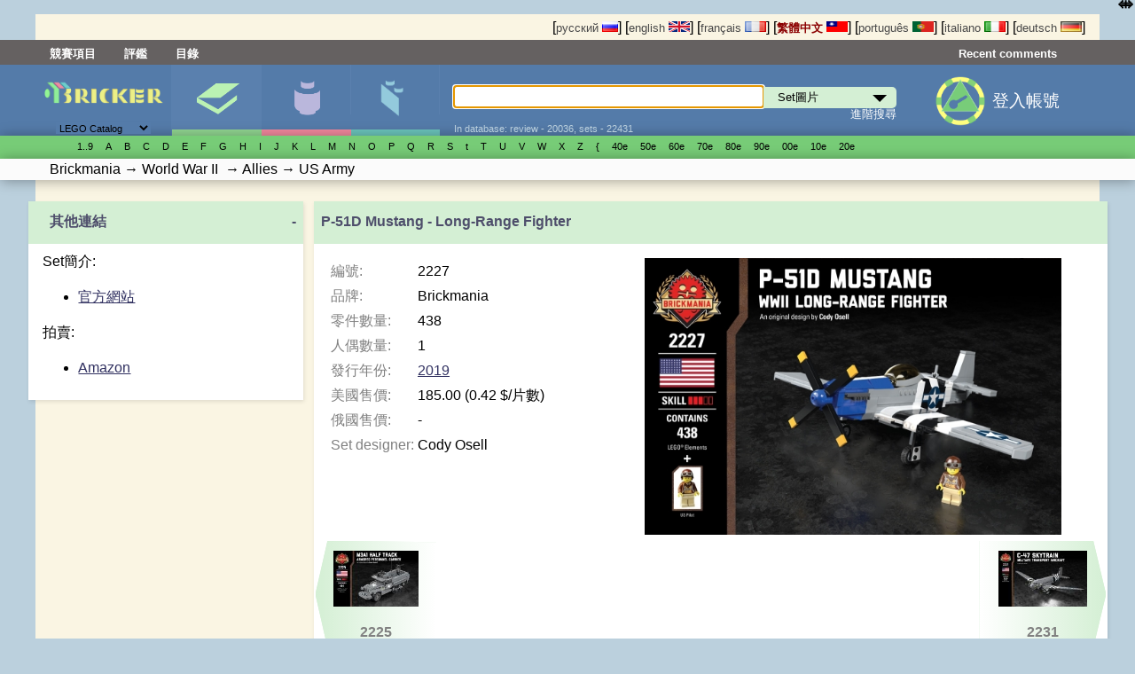

--- FILE ---
content_type: text/css
request_url: http://bricker.asia/stylesheets/1024.css?PageSpeed=off
body_size: 940
content:
/* line 21, ../../../../../../../../var/lib/gems/2.1.0/gems/susy-2.2.12/sass/susy/language/susy/_box-sizing.scss */
*, *:before, *:after {
  -moz-box-sizing: border-box;
  -webkit-box-sizing: border-box;
  box-sizing: border-box;
}

/* line 6, ../sass/1024.scss */
.right .collapse_control {
  float: right;
  padding-right: 0.5rem;
  cursor: pointer;
}
/* line 10, ../sass/1024.scss */
.right .sidebar-block {
  background-color: #d4efd4;
  /*    @if $direction == "right" {
          @include border-right-radius(5px);
      }
      @else if $direction == "left" {
          @include border-left-radius(5px);
      }
      @else if $direction == "center" {
          @include border-radius(5px);
      }*/
  position: relative;
  margin-bottom: 1rem;
  margin-right: -1.2rem;
  margin-left: -1.2rem;
}
/* line 41, ../sass/_mixins2.scss */
.right .sidebar-block h2 {
  padding-bottom: 0.5rem;
  padding-top: 0.5rem;
}
/* line 58, ../sass/_mixins2.scss */
.right .sidebar-block .block-header, .right .sidebar-block h4 {
  padding-left: 1.5rem;
  padding-top: 0.7rem;
  height: 3rem;
  color: #4e4e6b;
  font-weight: bold;
}
/* line 64, ../sass/_mixins2.scss */
.right .sidebar-block .block-header a, .right .sidebar-block h4 a {
  color: #4e4e6b;
  font-weight: bold;
  text-decoration: none;
}
/* line 70, ../sass/_mixins2.scss */
.right .sidebar-block .block-body {
  padding-left: 1rem;
  padding-right: 1rem;
  padding-bottom: 0.2rem;
  padding-top: 0.2rem;
  border-left: 0.8rem solid #bbd0dd;
  border-right: none;
  background-color: white;
}
/* line 84, ../sass/_mixins2.scss */
.right .sidebar-block .block-body p {
  margin-top: 0;
}
/* line 89, ../sass/_mixins2.scss */
.right .sidebar-block .block-arrow {
  width: 0;
  border-bottom: 1.5rem solid #bbd0dd;
  border-top: 1.5rem solid #bbd0dd;
  border-right: 0.8rem solid #d4efd4;
  border-left: none;
  left: 0;
  height: 0;
  position: absolute;
  top: 0;
}

/* line 16, ../sass/1024.scss */
.bottom_button {
  width: 13.7931%;
  float: left;
  margin-right: 3.44828%;
  margin-left: 0rem;
}
/* line 19, ../sass/1024.scss */
.bottom_button.first {
  margin-left: 0rem;
}
/* line 23, ../sass/1024.scss */
.bottom_button.last {
  margin-left: 0;
  width: 13.7931%;
  float: right;
  margin-right: 0;
  margin-right: 0;
}

/* line 30, ../sass/1024.scss */
.profile-sidebar {
  width: 23.72881%;
  float: left;
  margin-right: 1.69492%;
}

/* line 33, ../sass/1024.scss */
.profile-sidebar-right {
  width: 23.72881%;
  float: right;
  margin-right: 0;
}

/* line 36, ../sass/1024.scss */
.profile-content {
  width: 49.15254%;
  float: left;
  margin-right: 1.69492%;
  padding-left: 32px;
  padding-left: 2rem;
  padding-right: 32px;
  padding-right: 2rem;
  padding-bottom: 32px;
  padding-bottom: 2rem;
}

/* line 47, ../sass/1024.scss */
.links span.lastitem {
  test-align: right;
  width: 23.72881%;
  float: right;
  margin-right: 0;
}

/* line 53, ../sass/1024.scss */
.left .sidebar-block {
  background-color: #d4efd4;
  /*    @if $direction == "right" {
          @include border-right-radius(5px);
      }
      @else if $direction == "left" {
          @include border-left-radius(5px);
      }
      @else if $direction == "center" {
          @include border-radius(5px);
      }*/
  position: relative;
  margin-bottom: 1rem;
  margin-right: -1.2rem;
  margin-left: -1.2rem;
}
/* line 41, ../sass/_mixins2.scss */
.left .sidebar-block h2 {
  padding-bottom: 0.5rem;
  padding-top: 0.5rem;
}
/* line 58, ../sass/_mixins2.scss */
.left .sidebar-block .block-header, .left .sidebar-block h4 {
  padding-left: 1.5rem;
  padding-top: 0.7rem;
  height: 3rem;
  color: #4e4e6b;
  font-weight: bold;
}
/* line 64, ../sass/_mixins2.scss */
.left .sidebar-block .block-header a, .left .sidebar-block h4 a {
  color: #4e4e6b;
  font-weight: bold;
  text-decoration: none;
}
/* line 70, ../sass/_mixins2.scss */
.left .sidebar-block .block-body {
  padding-left: 1rem;
  padding-right: 1rem;
  padding-bottom: 0.2rem;
  padding-top: 0.2rem;
  border-left: 0.8rem solid #bbd0dd;
  border-right: none;
  background-color: white;
}
/* line 84, ../sass/_mixins2.scss */
.left .sidebar-block .block-body p {
  margin-top: 0;
}
/* line 89, ../sass/_mixins2.scss */
.left .sidebar-block .block-arrow {
  width: 0;
  border-bottom: 1.5rem solid #bbd0dd;
  border-top: 1.5rem solid #bbd0dd;
  border-right: 0.8rem solid #d4efd4;
  border-left: none;
  left: 0;
  height: 0;
  position: absolute;
  top: 0;
}

/* line 58, ../sass/1024.scss */
.main-sidebar-right {
  margin-top: 0rem;
  width: 23.72881%;
  float: left;
  margin-right: 1.69492%;
}

/* line 63, ../sass/1024.scss */
.main-sidebar {
  width: 23.72881%;
  float: left;
  margin-right: 1.69492%;
}

/* line 66, ../sass/1024.scss */
.main-content {
  width: 74.57627%;
  float: right;
  margin-right: 0;
}

/* line 71, ../sass/1024.scss */
.msgs_marks {
  display: none;
}
